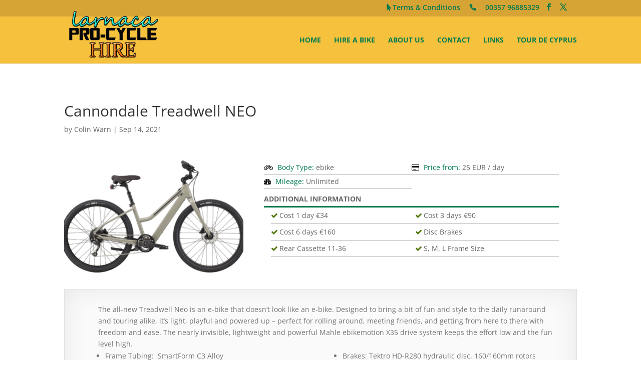

--- FILE ---
content_type: text/css
request_url: https://larnacaprocycle.com/wp-content/plugins/NativeRentalSystem/Extensions/CarRental/Assets/Front/CSS/global.SteelBlue.css?ver=6.8.3
body_size: -152
content:
/**
 * Car Rental System Global Stylesheet (Accessible in all site pages)
 * Style Name: Steel Blue
 * Author: Kestutis Matuliauskas
 * Copyright: 2015-2017, Kestutis Matuliauskas
 * License: Licensed under the AGPL license.
 */
.car_rental_page {
    margin-top: 45px;
}
/* Single item page heading title - item name */
#wrapper #main div.type-car_rental_item > h2.entry-title,
.car_rental_item > h2.entry-title {
    margin-top: 10px;
    font-size: 26px;
    font-weight: bold;
    text-transform: uppercase;
    color: #747474;
}
/* Single location page heading title - location name */
#wrapper #main div.type-car_rental_location > h2.entry-title,
.car_rental_location > h2.entry-title {
    margin-top: 10px;
    font-size: 26px;
    font-weight: bold;
    text-transform: uppercase;
    color: #747474;
}

--- FILE ---
content_type: text/css
request_url: https://larnacaprocycle.com/wp-content/themes/Larnaca-Child-Theme/style.css?ver=4.27.5
body_size: 871
content:
/* 
 Theme Name:   Larnaca Pro Cycle Child Theme
 Theme URI:    http://larnacaprocycle.com/
 Description:  CST Custom Theme for Divi 3.0+
 Author:       Kevin Smith
 Author URI:   http://csnet.co.uk
 Template:     Divi
 Version:      1.0
 License:      GNU General Public License v2 or later
 License URI:  http://www.gnu.org/licenses/gpl-2.0.html

 /* == Add your own styles below this line ==
--------------------------------------------*/
.car-rental-search-step1 .booking-item .booking-item-body div.narrow-dropdown {
	display:none !important;
}


.slick-dots li button {
	display: none !important;
}

.car-rental-single-button {
	display: none;
}

.car-rental-slider .responsive-items-slider div.car-rental-item-title {
	font-size: 13px !important;
	text-transform: none !important;
}

.sticker2 {
	right: 20px ;
}

@media screen and (max-width: 900px) {
	.car-rental-single-booking .booking-item .booking-item-body div.narrow-dropdown {
	display: block !important;
	}
}

tr.location-headers td{
	text-shadow: none !important;
	color: white !important;
}

.car-rental-search-result .list-headers {
	background-color: #017a4e !important;
}

div.location-title {
	color: #474747 !important;
}

.car-rental-wrapper.car-rental-single-booking {	
	float: none !important;
	background-image: none !important;
}

.car-rental-booking-failure .booking-failure-content .back-button{
	background-color: #f6c13d !important;
	
}

.car-rental-booking-failure .booking-failure-content {
	color: #f6c13d !important;
	text-shadow: none !important;
}

.car-rental-booking-failure .booking-failure-title {
	color: #f6c13d !important;
	text-shadow: none !important;
}

.car-rental-booking-failure {
	background-color: #017a4e !important;
}

.car-rental-single-item .item-features .item-features-label {
	border-bottom: 3px solid #017a4e !important;
}

.car-rental-wrapper .highlight {
	color: #017a4e !important;
}

.car-rental-single-location .location-description hr{
	background-color: #017a4e !important;
	color: #017a4e !important;
}

.car-rental-locations-list .car-rental-single-button {
	background-color: #017a4e !important;
	border: 2px solid #017a4e !important;
}

.booking-data-group {
	background-color: #017a4e !important;
	text-shadow: none !important;
}

.car-rental-options .list-headers {
	background-color: #017a4e !important;
	text-shadow: none !important;
}

.car-rental-search-result button[name="car_rental_do_search0"], .car-rental-search-result input[name="car_rental_do_search0"], .car-rental-search-result button[name="car_rental_do_search"], .car-rental-search-result input[name="car_rental_do_search"], .car-rental-search-result button[name="car_rental_do_search2"], .car-rental-search-result input[name="car_rental_do_search2"], .car-rental-search-result button[name="car_rental_do_search3"], .car-rental-search-result input[name="car_rental_do_search3"], .car-rental-search-result button[name="car_rental_cancel_booking"], .car-rental-search-result input[name="car_rental_cancel_booking"], .car-rental-options button[name="car_rental_do_search0"], .car-rental-options input[name="car_rental_do_search0"], .car-rental-options button[name="car_rental_do_search"], .car-rental-options input[name="car_rental_do_search"], .car-rental-options button[name="car_rental_do_search2"], .car-rental-options input[name="car_rental_do_search2"], .car-rental-options button[name="car_rental_do_search3"], .car-rental-options input[name="car_rental_do_search3"], .car-rental-options button[name="car_rental_cancel_booking"], .car-rental-options input[name="car_rental_cancel_booking"], .car-rental-booking-details button[name="customer_lookup"], .car-rental-booking-details input[name="customer_lookup"], .car-rental-booking-details button[name="car_rental_do_search4"], .car-rental-booking-details input[name="car_rental_do_search4"] {
	background-color: #017a4e !important;
}

.et_pb_testimonial_portrait:before {
	box-shadow:none !important;
}

.car-rental-locations-list .location-business-hours hr, .car-rental-locations-list .location-more hr {
	background-color: #017a4e !important;
	color: #017a4e !important;
}

.car-rental-locations-list .car-rental-location .location-description hr {
	background-color: #017a4e !important;
	color: #017a4e !important;
}

.car-rental-items-list .item-more hr {
	background-color: #017a4e !important;
	color: #017a4e !important;
}

.car-rental-items-list .car-rental-list-item .item-description hr {
	background-color: #017a4e !important;
	color: #017a4e !important;
}

.car-rental-items-list .car-rental-single-button {
	color: #f6c13d !important;
	background: #017a4e !important;
	border: 2px solid #017a4e !important;
}

.car-rental-slider .responsive-items-slider div.car-rental-item-price {
	background-color: #017a4e !important;
}

.car-rental-search-result div.item-type-label, .car-rental-items-list div.item-type-label {
	background-color: #f6c13d !important;
}

.car-rental-slider .responsive-items-slider div.car-rental-item-prefix {
	color: #f6c13d !important;
}

@media screen and (max-width: 1025px) {
#top-header {z-index: 99999;}
#logo {
	margin-top: 0px !important;
	max-height: 100% !important;
	min-height: 100% !important;
}
}
@media screen and (min-width: 1025px) {
#top-header {z-index: 99999;}
#logo {
	margin-top: -15px;
	max-height: 125% !important;
	min-height: 125% !important;
	z-index: 100000;
}
}

/*** Take out the divider line between content and sidebar ***/
#main-content .container:before {background: none;}
 
/*** Expand the content area to fullwidth ***/
@media (min-width: 981px){
#left-area {
    width: 100%;
    padding: 23px 0px 0px !important;
    float: none !important;
}
}


/*----------Customized Top Header----------*/
 
#top-header .et-social-icons {
display: inline-block;
float: right;
}
 
.top-phone {
width: 140px!important;
}
 
.top-phone a {
color: #017a4e!important;
font-size: 14px!important;

}
 
.top-phone:before {
font-family: 'ETmodules';
content: "\e090";
font-size: 14px;
float: left;
}
 
.top-quote {
width: 150px!important;
}
 
.top-quote a {
color: #017a4e!important;
font-size: 14px!important;
}
 
.top-quote:before {
font-family: 'ETmodules';
content: "\e07e";
font-size: 14px;
float: left;
}
 
.top-login {
width: 115px!important;
}
 
.top-login a {
color: white!important;
font-size: 14px!important;
}
 
.top-login:before {
font-family: 'ETmodules';
content: "\e070";
font-size: 14px;
float: left;
}
 
@media only screen and (max-width: 980px) {
 
.top-phone {
width: 100%!important;
}
 
.top-quote {
width: 100%!important;
}
 
.top-login {
width: 100%!important;
}
 
.top-phone:before {
color: #017a4e;
margin-top: 10px;
margin-right: 12px;
}
 
.top-quote:before {
color: #017a4e !important;
margin-top: 10px;
margin-right: 12px;
}
 
.top-login:before {
color: #017a4e;
margin-top: 10px;
margin-right: 12px;
}
 
}



--- FILE ---
content_type: text/css
request_url: https://larnacaprocycle.com/wp-content/plugins/NativeRentalSystem/Extensions/CarRental/Assets/Front/CSS/style.SteelBlue.css?ver=6.8.3
body_size: 7547
content:
/**
 * Car Rental System Stylesheet
 * Style Name: Steel Blue
 * Author: Kestutis Matuliauskas
 * Copyright: 2015-2017, Kestutis Matuliauskas
 * License: Licensed under the AGPL license.
 */
/*************************************************************************/
/*************************** GLOBAL STYLES *******************************/
/*************************************************************************/
label.error {
    display: inline-block;
    font-size: 12px;
    color: #D00;
    padding-left: 10px;
    font-style: italic;
}
.car-rental-wrapper {
    line-height: 1.56em; /*equal to 25px for default font size of 16px*/
}
.car-rental-wrapper input[type="text"],
.car-rental-wrapper select,
.car-rental-wrapper textarea
{
    height: 40px;
    font-size: 16px;
}
.car-rental-wrapper .dynamic-text-item {
    color: transparent;
    visibility: hidden;
}
/* this is a dynamic item */
.car-rental-wrapper .dynamic-text-item.required {
    color: #4C8AB1;
    font-weight: bold;
    visibility: visible;
}
.car-rental-wrapper .item-required {
    color: #4C8AB1;
    font-weight: bold;
}
.car-rental-wrapper .item-not-required {
    color: #006400;
    font-weight: bold;
}
.car-rental-wrapper .highlight {
    color: #4C8AB1;
}
.car-rental-wrapper {

}
ul.car-rental-item-features-list {
    margin: 0;
    float: left;
    padding-left: 0;
}
ul.car-rental-item-features-list li {
    list-style: none;
    border-bottom: 1px solid #afafaf;
    float: left;
    padding-bottom: 3px;
    padding-top: 3px;
    font-size:14px;
    width: 50%;
}
ul.car-rental-item-features-list li::before {
    content: "";
    display: inline-block;
    font-family: FontAwesome;
    font-feature-settings: normal;
    font-kerning: auto;
    font-language-override: normal;
    font-size: inherit;
    font-size-adjust: none;
    font-stretch: normal;
    font-style: normal;
    font-synthesis: weight style;
    font-variant: normal;
    font-weight: normal;
    line-height: 1;
    text-rendering: auto;
    color: #54770f;
    margin-right:3px
}

/***********************************************************************************/
/********************************** ITEMS SLIDER ***********************************/
/***********************************************************************************/
.car-rental-slider {
}
.car-rental-slider .responsive-items-slider div.car-rental-item-image {
    width: 240px;
    height: 150px;
    margin-left: 10px;
    margin-right: 10px;
}
.car-rental-slider .responsive-items-slider div.car-rental-item-image img {
    border-radius: 12px 12px 12px 12px;
    width: 240px;
    height: 150px;
}
.car-rental-slider .responsive-items-slider div.car-rental-item-details {
    width: 240px;
    text-align: center;
    margin-left: 10px;
    margin-right: 10px;
    margin-bottom: 6px;
}
@media screen and (max-width: 420px) {
    /* Lets make space for dots to appear bellow the item slider */
    .car-rental-slider .responsive-items-slider div.car-rental-item-details {
        margin-bottom: 28px;
    }
}
.car-rental-slider .responsive-items-slider div.car-rental-item-title {
    text-transform: uppercase;
    color: black;
    font-size: 18px;
    font-weight: bold;
    margin-top: 8px;
    margin-bottom: 5px;
    margin-left: 0;
    margin-right: 0;
    height: 22px;
    overflow: hidden;
}
.car-rental-slider .responsive-items-slider div.car-rental-item-title-with-partner {
    text-transform: uppercase;
    color: black;
    font-size: 18px;
    font-weight: bold;
    margin-top: 0;
    margin-bottom: 0;
    margin-left: 0;
    margin-right: 0;
    height: 22px;
    line-height: 13px;
    overflow: hidden;
}
.car-rental-slider .responsive-items-slider div.car-rental-slider-partner-title {
    text-transform: uppercase;
    color: gray;
    font-size: 10px;
    font-weight: bold;
    margin-top: 0;
    margin-bottom: 0;
    margin-left: 0;
    margin-right: 0;
    height: 13px;
    line-height: 10px;
    overflow: hidden;
}
.car-rental-slider .responsive-items-slider div.car-rental-item-price {
    display: inline-block;
    margin-left: 8px;
    margin-right: 8px;
    min-width: 68px;
    height: 62px;
    font-size: 45px;
    padding-top: 19px;
    border-radius: 11px 11px 11px 11px;
    color: white;
    font-weight: bold;
    background-color: #4C8AB1;
    padding-left: 14px;
    padding-right: 14px;
}
.car-rental-slider .responsive-items-slider div.car-rental-item-prefix {
    text-transform: uppercase;
    display: inline-block;
    color: #4C8AB1;
    font-size: 18px;
    font-weight: bold;
    text-align: left;
    vertical-align: top;
    padding-top: 18px;
    height: 62px;
}
.car-rental-slider .responsive-items-slider button.car-rental-slider-prev,
.car-rental-slider .responsive-items-slider button.car-rental-slider-next {
    font-size: 0;
    line-height: 0;
    position: absolute;
    top: 50%;
    display: block;
    color: transparent;
    cursor: pointer;
    border: none;
    outline: none;
}
.car-rental-slider .responsive-items-slider button.car-rental-slider-prev {
    background-image: url("../Images/slider-arrow-left.png");
    background-repeat: no-repeat;
    background-color: transparent;
    left: -25px;
    width: 14px;
    height: 24px;
}
.car-rental-slider .responsive-items-slider button.car-rental-slider-next {
    background-image: url("../Images/slider-arrow-right.png");
    background-repeat: no-repeat;
    background-color: transparent;
    right: -25px;
    width: 14px;
    height: 24px;
}
/* Hide the arrow if there is no items on the left/right */
.car-rental-slider .responsive-items-slider button.car-rental-slider-prev.slick-disabled,
.car-rental-slider .responsive-items-slider button.car-rental-slider-next.slick-disabled {
    visibility: hidden;
}
.car-rental-slider .no-items-available {
    text-align: center;
}
/***********************************************************************************/
/******************************** BENEFITS SLIDER **********************************/
/***********************************************************************************/
.car-rental-benefits-slider {
    margin-top: 19px;
    margin-bottom: 19px;
}
.car-rental-benefits-slider .responsive-benefits-slider div.slick-slide {
    text-align: center;
}
.car-rental-benefits-slider .responsive-benefits-slider div.car-rental-benefit-image {
    height: 81px;
    margin-left: 64px;
    margin-right: 10px;
}
.car-rental-benefits-slider .responsive-benefits-slider div.car-rental-benefit-image img {
    border-radius: 12px 12px 12px 12px;
    width: 71px;
    height: 81px;
}
.car-rental-benefits-slider .responsive-benefits-slider div.car-rental-benefit-title {
    font-size: 16px;
    margin-top: 25px;
    margin-bottom: 0;
    margin-left: 10px;
    margin-right: 10px;
    height: 46px;
    overflow: hidden;
}
.car-rental-benefits-slider .responsive-benefits-slider button.car-rental-slider-prev,
.car-rental-benefits-slider .responsive-benefits-slider button.car-rental-slider-next {
    font-size: 0;
    line-height: 0;
    position: absolute;
    top: 50%;
    display: block;
    color: transparent;
    cursor: pointer;
    border: none;
    outline: none;
}
.car-rental-benefits-slider .responsive-benefits-slider button.car-rental-slider-prev {
    background-image: url("../Images/slider-arrow-left.png");
    background-repeat: no-repeat;
    background-color: transparent;
    left: -25px;
    width: 14px;
    height: 24px;
}
.car-rental-benefits-slider .responsive-benefits-slider button.car-rental-slider-next {
    background-image: url("../Images/slider-arrow-right.png");
    background-repeat: no-repeat;
    background-color: transparent;
    right: -25px;
    width: 14px;
    height: 24px;
}
/* Hide the arrow if there is no items on the left/right */
.car-rental-benefits-slider .responsive-benefits-slider button.car-rental-slider-prev.slick-disabled,
.car-rental-benefits-slider .responsive-benefits-slider button.car-rental-slider-next.slick-disabled {
    visibility: hidden;
}
.car-rental-benefits-slider .no-benefits-available {
    text-align: center;
}
/***********************************************************************************/
/**************************** MANUFACTURERS SLIDER *********************************/
/***********************************************************************************/
.car-rental-manufacturers-slider {
    margin-top: 19px;
    margin-bottom: 19px;
}
.car-rental-manufacturers-slider .responsive-manufacturers-slider div.slick-slide {
    text-align: center;
}
.car-rental-manufacturers-slider .responsive-manufacturers-slider div.car-rental-manufacturer-logo {
    margin-left: 10px;
    margin-right: 10px;
}
.car-rental-manufacturers-slider .responsive-manufacturers-slider div.car-rental-manufacturer-logo img {
    border-radius: 12px 12px 12px 12px;
    height: 179px;
    width: 179px;
}
.car-rental-manufacturers-slider .responsive-manufacturers-slider div.car-rental-manufacturer-title {
    position: absolute;
    width: 179px;
    height: 179px;
    margin-left: 10px;
    margin-right: 10px;
    top: 50%;
    text-transform: uppercase;
    text-align: center;
    font-size: 18px;
    font-weight: bold;
    color: black;
}
.car-rental-manufacturers-slider .responsive-manufacturers-slider button.car-rental-slider-prev,
.car-rental-manufacturers-slider .responsive-manufacturers-slider button.car-rental-slider-next {
    font-size: 0;
    line-height: 0;
    position: absolute;
    top: 50%;
    display: block;
    color: transparent;
    cursor: pointer;
    border: none;
    outline: none;
}
.car-rental-manufacturers-slider .responsive-manufacturers-slider button.car-rental-slider-prev {
    background-image: url("../Images/slider-arrow-left.png");
    background-repeat: no-repeat;
    background-color: transparent;
    left: -25px;
    width: 14px;
    height: 24px;
}
.car-rental-manufacturers-slider .responsive-manufacturers-slider button.car-rental-slider-next {
    background-image: url("../Images/slider-arrow-right.png");
    background-repeat: no-repeat;
    background-color: transparent;
    right: -25px;
    width: 14px;
    height: 24px;
}
/* Hide the arrow if there is no items on the left/right */
.car-rental-manufacturers-slider .responsive-manufacturers-slider button.car-rental-slider-prev.slick-disabled,
.car-rental-manufacturers-slider .responsive-manufacturers-slider button.car-rental-slider-next.slick-disabled {
    visibility: hidden;
}
.car-rental-manufacturers-slider .no-manufacturers-available {
    text-align: center;
}
/***********************************************************************************/
/****************************** MANUFACTURERS GRID *********************************/
/***********************************************************************************/
.car-rental-manufacturers-grid {
    margin-top: 19px;
    margin-bottom: 19px;
}
.car-rental-manufacturers-grid div.car-rental-manufacturer-box {
    display: inline-block;
    margin-left: 11px;
    margin-right: 11px;
    height: 179px;
    margin-bottom: 6px;
}
.car-rental-manufacturers-grid div.car-rental-manufacturer-box img {
    border-radius: 12px 12px 12px 12px;
    width: 179px;
    height: 179px;
}
.car-rental-manufacturers-grid div.car-rental-manufacturer-box div.car-rental-manufacturer-title {
    display: block;
    position: relative;
    width: 179px;
    top: 50%;
    text-transform: uppercase;
    text-align: center;
    font-size: 18px;
    font-weight: bold;
    color: black;
}
.car-rental-manufacturers-grid .no-manufacturers-available {
    text-align: center;
}
/******************************************************************/
/******************* ITEM SEARCH STEP 1 PAGE **********************/
/******************************************************************/
/*remove if padding is passed*/
.car-rental-search-step1 {
    text-align: center;
    padding: 15px;
}
/* Not used */
.car-rental-search-step1-bg {
    background-image: url("../Images/SearchBackground.png");
    background-repeat: repeat;
}
.car-rental-search-step1 .booking-item {
    max-width: 325px;
    width: 100%;
    display: inline-block;
    vertical-align: top;
    margin-left: 0;
    margin-right: 4px;
    margin-top: 19px;
}
.car-rental-search-step1 .booking-item:last-child {
    margin-right: 0;
}
.car-rental-search-step1 .booking-item .booking-item-header {
    height: 138px;
}
.car-rental-search-step1 .booking-item .booking-item-header .booking-item-title {
    text-transform: uppercase;
    text-align: left;
    font-size: 18px;
    font-weight: bold;
    color: #343434;
    position: absolute;
    margin-left: 53px;
    margin-top: 39px;
}
.car-rental-search-step1 .booking-item .booking-item-body {
    text-align: left;
}
.car-rental-search-step1 .booking-item .booking-item-body div.styled-select-dropdown select {
    background: transparent;
    height: 26px;
    padding-left: 4px;
    padding-bottom: 0;
    padding-top: 0;
    font-style: italic;
    line-height: 1;
    border: 0;
    border-radius: 0;
    -webkit-appearance: none;
    margin: 0;
    cursor: pointer;
}

.car-rental-search-step1 .booking-item .booking-item-body div.location-title {
    text-align: left;
    font-weight: bold;
    padding-top: 1px;
    padding-bottom: 1px;
    padding-left: 8px;
    margin-bottom: 14px;
    border: 2px solid rgb(182, 182, 182);
    border-radius: 4px 4px 4px 4px;
}
.car-rental-search-step1 img.date-selector-image {
    width: 25px;
    height: 25px;
    margin-top: 2px;
}
.car-rental-search-step1 div.styled-select-dropdown {
    overflow: hidden;
    background: url("../Images/dropdown-icon.png") no-repeat right #fff;
    border: 2px solid #b6b6b6;
    border-radius: 4px 4px 4px 4px;
    -webkit-box-shadow: 6px 13px 18px 0 rgba(186,186,186,0.68);
    -moz-box-shadow: 6px 13px 18px 0 rgba(186,186,186,0.68);
    box-shadow: 6px 13px 18px 0 rgba(186,186,186,0.68);
}
.car-rental-search-step1 .booking-item .booking-item-body div.wide-dropdown select {
    /*width: 364px;*/
    width: 354px;
    cursor: pointer;
}
.car-rental-search-step1 .booking-item .booking-item-body div.wide-dropdown {
    /*width: 335px;*/
    width: 325px;
    margin-left: 0;
    margin-bottom: 7px;
    margin-right: 0;
    display: inline-block;
}
.car-rental-search-step1 .booking-item .booking-item-body div.narrow-dropdown select {
    width: 143px;
    cursor: pointer;
}
.car-rental-search-step1 .booking-item .booking-item-body div.narrow-dropdown {
    width: 115px;
    margin-left: 24px;
    /*margin-bottom: 7px;*/
    margin-bottom: 6px;
    margin-right: 0;
    display: inline-block;
}
.car-rental-search-step1 .booking-item .booking-item-body div.inline-div {
    /*margin-bottom: 7px;*/
    margin-bottom: 6px;
    display: inline-block;
    vertical-align: top;
}
.car-rental-search-step1 .booking-item .booking-item-body div.top-padded {
    margin-top: 1px;
    margin-bottom: 12px;
    display: inline-block;
    vertical-align: top;
}
.car-rental-search-step1 .booking-item .booking-item-body div.top-padded-cancel {
    margin-top: 10px;
    margin-bottom: 12px;
    display: inline-block;
    vertical-align: top;
}
.car-rental-search-step1 .booking-item .booking-item-body div.top-padded-submit {
    margin-top: 10px;
    margin-bottom: 12px;
    display: inline-block;
    vertical-align: top;
}
.car-rental-search-step1 .booking-item .booking-item-body input[name="pickup_date"],
.car-rental-search-step1 .booking-item .booking-item-body input[name="return_date"] {
    /*width: 178px;*/
    width: 153px;
    height: 30px;
    border: 2px solid #b6b6b6;
    border-radius: 4px 4px 4px 4px;
    margin-right: 0;
    /*margin-bottom: 12px;*/
    margin-bottom: 2px;
    padding-left: 8px;
    padding-bottom: 2px;
    padding-top: 2px;
    -webkit-box-shadow: 6px 13px 18px 0 rgba(186,186,186,0.68);
    -moz-box-shadow: 6px 13px 18px 0 rgba(186,186,186,0.68);
    box-shadow: 6px 13px 18px 0 rgba(186,186,186,0.68);
    font-style: italic;
    cursor: pointer;
}
.car-rental-search-step1 .booking-item .booking-item-body img[name="datepicker"] {
    width: 25px;
    height: 25px;
    margin-top: 2px;
    -webkit-box-shadow: 6px 13px 18px 0 rgba(186,186,186,0.68);
    -moz-box-shadow: 6px 13px 18px 0 rgba(186,186,186,0.68);
    box-shadow: 6px 13px 18px 0 rgba(186,186,186,0.68);
}
.car-rental-search-step1 .booking-item .booking-item-body input[name="booking_code"],
.car-rental-search-step1 .booking-item .booking-item-body input[name="coupon_code"] {
    /*width: 335px;*/
    width: 325px;
    height: 30px;
    border: 2px solid #b6b6b6;
    border-radius: 4px 4px 4px 4px;
    margin-right: 0;
    padding-left: 8px;
    padding-bottom: 2px;
    padding-top: 2px;
    -webkit-box-shadow: 6px 13px 18px 0 rgba(186,186,186,0.68);
    -moz-box-shadow: 6px 13px 18px 0 rgba(186,186,186,0.68);
    box-shadow: 6px 13px 18px 0 rgba(186,186,186,0.68);
    font-style: italic;
    cursor: pointer;
}
@media screen and (max-width: 420px) {
    /* Lets make coupon code and booking code input boxes more narrow now */
    .car-rental-search-step1 .booking-item .booking-item-body input[name="booking_code"],
    .car-rental-search-step1 .booking-item .booking-item-body input[name="coupon_code"] {
        width: 230px;
    }
}
.car-rental-search-step1 .booking-item .booking-item-body input[type="submit"] {
    width: 244px;
    height: 30px;
    border: 2px solid #585858;
    margin-right: 0;
    padding-left: 8px;
    padding-bottom: 2px;
    padding-top: 0;
    margin-left: 80px;
    color: #585858;
    background-color: transparent;
    font-weight: bold;
    text-transform: uppercase;
    font-size: 16px;
    font-family: "Arial Narrow", Verdana , "Bitstream Vera Sans" , sans-serif;
    cursor: pointer;
}
.car-rental-search-step1 .booking-item .booking-item-body input[type="submit"]:hover {
    color: red;
}
@media (max-width: 768px) {
    .car-rental-search-step1 .booking-item .booking-item-body {
        text-align: center;
    }
    .car-rental-search-step1 .booking-item .booking-item-body div.wide-dropdown select {
        /*width: 294px;*/
        width: 259px;
    }
    .car-rental-search-step1 .booking-item .booking-item-body div.wide-dropdown {
        /*width: 265px;*/
        width: 230px;
    }
    .car-rental-search-step1 .booking-item .booking-item-body div.narrow-dropdown select {
        /*width: 294px;*/
        width: 259px;
    }
    .car-rental-search-step1 .booking-item .booking-item-body div.narrow-dropdown {
        /*width: 265px;*/
        width: 230px;
        margin-left: 0;
    }
    .car-rental-search-step1 .booking-item .booking-item-body input[name="pickup_date"],
    .car-rental-search-step1 .booking-item .booking-item-body input[name="return_date"] {
        /*width: 231px;*/
        width: 201px;
    }
    .car-rental-search-step1 .booking-item .booking-item-body input[name="booking_code"] {
        /*width: 265px;*/
        width: 230px;
    }
    .car-rental-search-step1 .booking-item .booking-item-body input[type="submit"] {
        /*width: 265px;*/
        width: 230px;
        margin-left: 0;
    }
}
@media (max-width: 385px) {
    .car-rental-search-step1 .booking-item .booking-item-header .booking-item-title {
        margin-left: 33px;
        margin-top: 31px;
    }
}
#ui-datepicker-div{
    z-index: 999 !important;
}
/******************************************************************/
/************************* EDIT BOOKING PAGE **********************/
/******************************************************************/
/*remove if padding is passed*/
.car-rental-edit-booking {
    text-align: center;
    padding: 15px;
}
/* Not used */
.car-rental-edit-booking-bg {
    background-image: url("../Images/SearchBackground.png");
    background-repeat: repeat;
}
.car-rental-edit-booking .booking-item {
    max-width: 325px;
    width: 100%;
    display: inline-block;
    vertical-align: top;
    margin-left: 0;
    margin-right: 4px;
    margin-top: 19px;
}
.car-rental-edit-booking .booking-item:last-child {
    margin-right: 0;
}
.car-rental-edit-booking .booking-item .booking-item-header {
    height: 138px;
}
.car-rental-edit-booking .booking-item .booking-item-header .booking-item-title {
    text-transform: uppercase;
    text-align: left;
    font-size: 18px;
    font-weight: bold;
    color: #343434;
    position: absolute;
    margin-left: 53px;
    margin-top: 39px;
}
.car-rental-edit-booking .booking-item .booking-item-body {
    text-align: left;
}
.car-rental-edit-booking .booking-item .booking-item-body div.inline-div {
    /*margin-bottom: 7px;*/
    margin-bottom: 6px;
    display: inline-block;
    vertical-align: top;
}
.car-rental-edit-booking .booking-item .booking-item-body div.top-padded {
    margin-top: 1px;
    margin-bottom: 12px;
    display: inline-block;
    vertical-align: top;
}
.car-rental-edit-booking .booking-item .booking-item-body div.top-padded-submit {
    margin-top: 10px;
    margin-bottom: 12px;
    display: inline-block;
    vertical-align: top;
}
.car-rental-edit-booking .booking-item .booking-item-body input[name="booking_code"] {
    /*width: 335px;*/
    width: 325px;
    height: 30px;
    border: 2px solid #b6b6b6;
    border-radius: 4px 4px 4px 4px;
    margin-right: 0;
    padding-left: 8px;
    padding-bottom: 2px;
    padding-top: 2px;
    -webkit-box-shadow: 6px 13px 18px 0 rgba(186,186,186,0.68);
    -moz-box-shadow: 6px 13px 18px 0 rgba(186,186,186,0.68);
    box-shadow: 6px 13px 18px 0 rgba(186,186,186,0.68);
    font-style: italic;
    cursor: pointer;
}
@media screen and (max-width: 420px) {
    /* Lets make coupon code and booking code input boxes more narrow now */
    .car-rental-edit-booking .booking-item .booking-item-body input[name="booking_code"] {
        width: 230px;
    }
}
.car-rental-edit-booking .booking-item .booking-item-body input[type="submit"] {
    width: 244px;
    height: 30px;
    border: 2px solid #585858;
    margin-right: 0;
    padding-left: 8px;
    padding-bottom: 2px;
    padding-top: 0;
    margin-left: 80px;
    color: #585858;
    background-color: transparent;
    font-weight: bold;
    text-transform: uppercase;
    font-size: 16px;
    font-family: "Arial Narrow", Verdana , "Bitstream Vera Sans" , sans-serif;
    cursor: pointer;
}
.car-rental-edit-booking .booking-item .booking-item-body input[type="submit"]:hover {
    color: red;
}
@media (max-width: 768px) {
    .car-rental-edit-booking .booking-item .booking-item-body {
        text-align: center;
    }
    .car-rental-edit-booking .booking-item .booking-item-body input[name="booking_code"] {
        /*width: 265px;*/
        width: 230px;
    }
    .car-rental-edit-booking .booking-item .booking-item-body input[type="submit"] {
        /*width: 265px;*/
        width: 230px;
        margin-left: 0;
    }
}
@media (max-width: 385px) {
    .car-rental-edit-booking .booking-item .booking-item-header .booking-item-title {
        margin-left: 33px;
        margin-top: 31px;
    }
}
#ui-datepicker-div{
    z-index: 999 !important;
}

/******************************************************************/
/************* BOOKING FROM SINGLE ITEM OR LOCATION ***************/
/******************************************************************/
.car-rental-single-booking {
    background-image: url("../Images/SearchBackground.png");
    background-repeat: repeat;
    padding-top: 20px;
    padding-bottom: 13px;
    padding-left: 29px;
    padding-right: 29px;
    text-align: center;
    float: left;
    margin-bottom: 22px;
}
.car-rental-single-booking .booking-item {
    width: 335px;
    display: inline-block;
    vertical-align: top;
    margin-left: 0;
    margin-right: 4px;
}
.car-rental-single-booking .booking-item:last-child {
    margin-right: 0;
    width: 246px;
    text-align: right;
}
/* We need this to fit button well into page on responsive mode */
@media (max-width: 1026px) {
    .car-rental-single-booking .booking-item:last-child {
        width: 100%;
        text-align: center;
    }
}
.car-rental-single-booking .booking-item .booking-item-header {
    background: transparent url("../Images/booking-header.png") no-repeat right top;
    width: 298px;
    margin-left: 19px;
    margin-right: 19px;
    height: 150px;
    text-transform: uppercase;
    font-size: 18px;
    font-weight: bold;
    color: black;
    padding-top: 44px;
    padding-left: 70px;
    text-align: left;
}
.car-rental-single-booking .booking-item .booking-item-header-with-title {
    background: transparent url("../Images/booking-header.png") no-repeat right top;
    width: 298px;
    margin-left: 20px;
    margin-right: 20px;
    height: 150px;
    font-size: 18px;
    font-weight: bold;
    color: black;
    padding-top: 1px;
    padding-left: 0;
    text-align: left;
}
.car-rental-single-booking .booking-item .booking-item-header-with-title .booking-title {
    left: -23px;
    top: -7px;
    position: relative;
    margin-bottom: 3px;
}
.car-rental-single-booking .booking-item .booking-item-header-with-title .booking-item-title {
    text-transform: uppercase;
    padding-left: 70px;
}
.car-rental-single-booking .booking-item .booking-item-body {

}
.car-rental-single-booking .booking-item .booking-item-body div.location-title {
    text-align: left;
    padding-bottom: 17px;
    font-weight: bold;
    padding-top: 2px;
    padding-left: 8px;
}
.car-rental-single-booking .booking-item .booking-item-body div.styled-select-dropdown select {
    background: transparent;
    height: 30px;
    padding-left: 4px;
    padding-bottom: 0;
    padding-top: 0;
    font-style: normal;
    line-height: 1;
    border: 0;
    border-radius: 0;
    -webkit-appearance: none;
    margin: 0;
    cursor: pointer;
}

.car-rental-single-booking img.date-selector-image {
    margin-top: 2px;
    height: 25px;
    width: 25px;
}
.car-rental-single-booking div.styled-select-dropdown {
    overflow: hidden;
    background: url("../Images/dropdown-icon.png") no-repeat right #fff;
    border: 0;
}
.car-rental-single-booking .booking-item .booking-item-body div.wide-dropdown select {
    width: 364px;
    cursor: pointer;
}
.car-rental-single-booking .booking-item .booking-item-body div.wide-dropdown {
    width: 335px;
    margin-left: 0;
    margin-bottom: 7px;
    margin-right: 0;
    display: inline-block;
}
.car-rental-single-booking .booking-item .booking-item-body div.narrow-dropdown select {
    width: 134px;
    cursor: pointer;
}
.car-rental-single-booking .booking-item .booking-item-body div.narrow-dropdown {
    width: 106px;
    margin-left: 18px;
    margin-bottom: 7px;
    margin-right: 0;
    display: inline-block;
}
.car-rental-single-booking .booking-item .booking-item-body div.inline-div {
    margin-bottom: 7px;
    display: inline-block;
    vertical-align: top;
}
.car-rental-single-booking .booking-item .booking-item-body div.top-padded {
    margin-top: 3px;
    margin-bottom: 12px;
    display: inline-block;
    vertical-align: top;
}
.car-rental-single-booking .booking-item .booking-item-body div.top-padded-submit {
    margin-top: 21px;
    margin-bottom: 12px;
    display: inline-block;
    vertical-align: top;
}
.car-rental-single-booking .booking-item .booking-item-body input[name="pickup_date"],
.car-rental-single-booking .booking-item .booking-item-body input[name="return_date"] {
    width: 178px;
    height: 30px;
    border: 0;
    margin-right: 0;
    /*margin-bottom: 12px;*/
    margin-bottom: 5px;
    padding-left: 8px;
    padding-bottom: 2px;
    padding-top: 2px;
    font-style: normal;
    cursor: pointer;
    font-size: 17px;
}
.car-rental-single-booking .booking-item .booking-item-body img[name="datepicker"] {
    width: 25px;
    height: 25px;
    margin-top: 2px;
}
.car-rental-single-booking .booking-item .booking-item-body input[name="coupon_code"] {
    width: 335px;
    height: 30px;
    border: 0;
    margin-right: 0;
    padding-left: 8px;
    padding-bottom: 2px;
    padding-top: 2px;
    font-style: normal;
    cursor: pointer;
}
.car-rental-single-booking .booking-item .booking-item-body input[type="submit"] {
    width: 180px;
    height: 30px;
    border: 2px solid #585858;
    margin-right: 0;
    padding-left: 8px;
    padding-bottom: 2px;
    padding-top: 0;
    margin-left: 0;
    color: #585858;
    background-color: transparent;
    font-weight: bold;
    text-transform: uppercase;
    font-size: 16px;
    font-family: "Arial Narrow", Verdana , "Bitstream Vera Sans" , sans-serif;
    cursor: pointer;
}
.car-rental-single-booking .booking-item .booking-item-body input[type="submit"]:hover {
    color: red;
}
/******************************************************************/
/************************* OTHER STYLES ***************************/
/******************************************************************/
.car-rental-booking-confirmed,.car-rental-booking-cancelled {
    /*width:400px !important;*/
    height: 200px;
    margin-bottom: 20px;
    text-align: center;
}

.car-rental-search-result, .car-rental-options, .car-rental-booking-details, .car-rental-booking-confirmed, .car-rental-booking-cancelled, .car-rental-booking-failure {
    background: white;
    /* we don't use this setting anymore, as it is now set from the page_type - car rental page */
    /* margin-top: 50px; */
    padding: 15px;
    clear: both; /*we need this so that section before wouldn't hide*/
}
.car-rental-booking-confirmed, .car-rental-booking-cancelled, .car-rental-booking-failure {
    padding-top: 50px;
}
.car-rental-booking-confirmed .booking-content,
.car-rental-booking-cancelled .booking-content {
    padding-top: 48px;
    font-size: 16px;
}
.car-rental-search-result {

}
.buttons input {
    margin-right: 4px;
}
.car-rental-search-result button[name="car_rental_do_search0"], .car-rental-search-result input[name="car_rental_do_search0"],
.car-rental-search-result button[name="car_rental_do_search"], .car-rental-search-result input[name="car_rental_do_search"],
.car-rental-search-result button[name="car_rental_do_search2"], .car-rental-search-result input[name="car_rental_do_search2"],
.car-rental-search-result button[name="car_rental_do_search3"], .car-rental-search-result input[name="car_rental_do_search3"],
.car-rental-search-result button[name="car_rental_cancel_booking"], .car-rental-search-result input[name="car_rental_cancel_booking"],
.car-rental-options button[name="car_rental_do_search0"], .car-rental-options input[name="car_rental_do_search0"],
.car-rental-options button[name="car_rental_do_search"], .car-rental-options input[name="car_rental_do_search"],
.car-rental-options button[name="car_rental_do_search2"], .car-rental-options input[name="car_rental_do_search2"],
.car-rental-options button[name="car_rental_do_search3"], .car-rental-options input[name="car_rental_do_search3"],
.car-rental-options button[name="car_rental_cancel_booking"], .car-rental-options input[name="car_rental_cancel_booking"],
.car-rental-booking-details button[name="customer_lookup"], .car-rental-booking-details input[name="customer_lookup"],
.car-rental-booking-details button[name="car_rental_do_search4"], .car-rental-booking-details input[name="car_rental_do_search4"] {
    padding-left: 10px;
    padding-right: 10px;
    padding-top: 5px;
    margin-bottom:4px;
    padding-bottom: 5px;
    min-width: 130px;
    height: 39px;
    font-weight: bold;
    font-size: 14px;
    color: white;
    background-color: #4C8AB1;
    border: 0;
    cursor: pointer;
}
.car-rental-search-result button[name="car_rental_do_search0"]:hover, .car-rental-search-result input[name="car_rental_do_search0"]:hover,
.car-rental-search-result button[name="car_rental_do_search"]:hover, .car-rental-search-result input[name="car_rental_do_search"]:hover,
.car-rental-search-result button[name="car_rental_do_search2"]:hover, .car-rental-search-result input[name="car_rental_do_search2"]:hover,
.car-rental-search-result button[name="car_rental_do_search3"]:hover, .car-rental-search-result input[name="car_rental_do_search3"]:hover,
.car-rental-search-result button[name="car_rental_cancel_booking"]:hover, .car-rental-search-result input[name="car_rental_cancel_booking"]:hover,
.car-rental-options button[name="car_rental_do_search0"]:hover, .car-rental-options input[name="car_rental_do_search0"]:hover,
.car-rental-options button[name="car_rental_do_search"]:hover, .car-rental-options input[name="car_rental_do_search"]:hover,
.car-rental-options button[name="car_rental_do_search2"]:hover, .car-rental-options input[name="car_rental_do_search2"]:hover,
.car-rental-options button[name="car_rental_do_search3"]:hover, .car-rental-options input[name="car_rental_do_search3"]:hover,
.car-rental-options button[name="car_rental_cancel_booking"]:hover, .car-rental-options input[name="car_rental_cancel_booking"]:hover,
.car-rental-booking-details button[name="customer_lookup"]:hover, .car-rental-booking-details input[name="customer_lookup"]:hover,
.car-rental-booking-details button[name="car_rental_do_search4"]:hover, .car-rental-booking-details input[name="car_rental_do_search4"]:hover {
    background-color: #9F0001;
}
@media screen and (max-width: 768px) {
    .car-rental-search-result button[name="car_rental_do_search0"], .car-rental-search-result input[name="car_rental_do_search0"],
    .car-rental-search-result button[name="car_rental_do_search"], .car-rental-search-result input[name="car_rental_do_search"],
    .car-rental-search-result button[name="car_rental_do_search2"], .car-rental-search-result input[name="car_rental_do_search2"],
    .car-rental-search-result button[name="car_rental_do_search3"], .car-rental-search-result input[name="car_rental_do_search3"],
    .car-rental-search-result button[name="car_rental_cancel_booking"], .car-rental-search-result input[name="car_rental_cancel_booking"],
    .car-rental-options button[name="car_rental_do_search0"], .car-rental-options input[name="car_rental_do_search0"],
    .car-rental-options button[name="car_rental_do_search"], .car-rental-options input[name="car_rental_do_search"],
    .car-rental-options button[name="car_rental_do_search2"], .car-rental-options input[name="car_rental_do_search2"],
    .car-rental-options button[name="car_rental_do_search3"], .car-rental-options input[name="car_rental_do_search3"],
    .car-rental-options button[name="car_rental_cancel_booking"], .car-rental-options input[name="car_rental_cancel_booking"],
    .car-rental-booking-details button[name="customer_lookup"], .car-rental-booking-details input[name="customer_lookup"],
    .car-rental-booking-details button[name="car_rental_do_search4"], .car-rental-booking-details input[name="car_rental_do_search4"] {
        width: 100%;
    }
}
.car-rental-search-result button.selected {
    border: 2px solid #585858;
    background-color: #54770f;
}
.car-rental-wrapper .booking-data {
    margin-bottom: 10px;
    width: 100%;
}
.car-rental-search-result {
    margin-bottom: 30px;
}
.car-rental-search-result h2.car-rental-page-title,.car-rental-options h2.car-rental-page-title,.car-rental-booking-details h2.car-rental-page-title {
    text-transform: uppercase;
    margin-bottom: 30px;
}
.car-rental-search-result .list-headers {
    clear: both;
    width: 100%;
    float: left;
    background-color: #4C8AB1;
    padding-top: 5px;
    padding-bottom: 5px;
    color: white;
    font-weight: bold;
    border-bottom: 2px solid #fff;
    font-size: 12px;
}
.booking-data-row {
    /*width: 24%;*/ /*4 columns*/
    width: 32.33%; /*3 colums*/
    margin-right: 1%;
    margin-bottom: 11px;
    float: left;
}
.booking-data-row:last-child {
    margin-right: 0;
}
.booking-data-row-wide {
    width: 32.33%; /*3 colums*/
    margin-right: 1%;
    margin-bottom: 11px;
    float: left;
}
.booking-data-row-wide:last-child {
    margin-right: 0;
}
@media screen and (max-width: 768px) {
    .booking-data-row {
        width: 100%;
    }
    .booking-data-row-wide {
        width: 100%;
    }
    .car-rental-search-result .list-headers {
        display: none;
        visibility: hidden;
    }
    .car-rental-items-list .car-rental-list-item .item-more {
        margin-top: 15px;
    }
    .booking-data-group-item {
        width: 100%;
    }
}

.booking-data-group {
    width:100%;
    float:left;
    padding-top:5px;
    padding-bottom:5px;
    text-align:center;
    text-transform:uppercase;
    background:#4C8AB1;
    font-weight:bold;
    color:#fff;
    font-size:12px;
}
.booking-data-group-items {
    float: left;
    width: 100%;
    border-left: 1px solid #ededed;
    border-right: 1px solid #ededed;
    border-bottom: 1px solid #ededed;
    font-size: 14px;
}
.booking-data-group-item {
    float: left;
    padding: 5px;
    width: 100%;
}
.booking-data-icon {
    width: 7%;
    float: left;
    clear: both;
}
.booking-data-text {
    width: 93%;
    float: left;
}
#search-results-title {
    float: left;
    width: 100%;
    padding-top: 25px;
    padding-bottom: 15px;
    text-align: left;
    font-weight: bold;
    text-transform: uppercase;
}
.search-label {
    text-transform: uppercase;
}
.search-result-form-wrapper {
    float: left;
}
.car-rental-search-result .list-headers .col1 {
    float: left;
    width: 64%;
    text-transform: uppercase;
    padding-left: 2%;
}
.car-rental-search-result .list-headers .col3 {
    float: left;
    width: 11%;
    text-transform: uppercase;
}
.car-rental-search-result .list-headers .col4 {
    float: left;
    width: 10%;
    text-transform: uppercase;
}
.car-rental-search-result .list-headers .col5 {
    float: right;
    width: 14%;
    text-align: right;
    text-transform: uppercase;
}
@media screen and (max-width: 768px) {
    .car-rental-search-result .list-headers .col1 {
        display: none;
        visibility: hidden;
    }
    .car-rental-search-result .list-headers .col3 {
        display: none;
        visibility: hidden;
    }
    .car-rental-search-result .list-headers .col4 {
        display: none;
        visibility: hidden;
    }
    .car-rental-search-result .list-headers .col5 {
        display: none;
        visibility: hidden;
    }
}
.car-rental-search-result .car-rental-list-item,.car-rental-items-list .car-rental-list-item {
    clear: both;
    float: left;
    width: 100%;
    padding-top: 10px;
    padding-bottom: 10px;
}
.car-rental-search-result .car-rental-list-item .col1 {
    float: left;
    width: 25%;
}
.car-rental-search-result .car-rental-list-item .col2 {
    float: left;
    width: 39%;
    padding-left: 2%;
    padding-right: 2%;
}
.car-rental-search-result .car-rental-list-item .col3 {
    float: left;
    width: 11%;
    padding-top: 5%;
}
.car-rental-search-result .car-rental-list-item .col3 .price-per-period {
    font-size: 12px;
}
.car-rental-search-result .car-rental-list-item .col4 {
    float: left;
    width: 10%;
    padding-top: 5%;
}
.car-rental-search-result .car-rental-list-item .col5 {
    float: right;
    /*width: 2%;*/
    width: 14%;
    text-align: right;
    padding-top: 4.5%;
    padding-right: 1%;
}
.car-rental-search-result .car-rental-list-item .price-per-period {
    font-size: 13px;
}
.car-rental-search-result label.checkbox input[type="checkbox"] {
    display:none;
}
.car-rental-search-result label.checkbox span {
    display:inline-block;
    border:2px solid #585858;
    padding-left: 10px;
    padding-right: 10px;
    padding-top: 3px;
    padding-bottom: 3px;
    background: #4C8AB1;
    vertical-align:middle;
    color:white;
    cursor:pointer;
    text-align:center
}
.car-rental-search-result label.checkbox :checked + span {
    background:#54770f;
}
.car-rental-search-result .car-rental-list-item .mobile-only {
    display: none;
    visibility: hidden;
}
.car-rental-search-result .car-rental-list-item .item-name {
    font-size: 18px;
    font-weight: bold;
    text-transform: uppercase;
}
.car-rental-search-result .buttons {
    clear: both;
    padding-top: 30px;
    text-align: right;
}
@media screen and (max-width: 768px) {
    .car-rental-search-result .car-rental-list-item .col1 {
        width: 100%;
        padding-left: 0;
        padding-right: 0;
        text-align: center;
    }
    .car-rental-search-result .car-rental-list-item .col2 {
        width: 100%;
        padding-left: 0;
        padding-right: 0;
        text-align: center;
    }
    .car-rental-search-result .car-rental-list-item .col3 {
        width: 100%;
        padding-left: 0;
        padding-right: 0;
        text-align: center;
        padding-top: 0;
    }
    .car-rental-search-result .car-rental-list-item .col4 {
        width: 100%;
        padding-left: 0;
        padding-right: 0;
        text-align: center;
        padding-top: 0;
    }
    .car-rental-search-result .car-rental-list-item .col5 {
        width: 100%;
        text-align: center;
        padding-top: 0;
        padding-left: 0;
        padding-right: 0;
    }
    .car-rental-search-result .car-rental-list-item .mobile-only {
        display: inline-block;
        visibility: visible;
    }
    .car-rental-search-result .buttons {
        text-align: center;
    }
}
.car-rental-search-result div.item-type-label,.car-rental-items-list div.item-type-label{
    background-color: #4C8AB1;
    font-weight: bold;
    color: white;
    text-align: center;
    text-transform: uppercase;
    float:left;
    width:100%;
    padding-bottom: 5px;
    padding-top: 5px;
    font-size:12px
}
.car-rental-search-result:after {
    clear: both;
}
.car-rental-search-result .clear {
    clear: both;
}

.car-rental-options {
    margin-bottom: 30px;
}
.car-rental-wrapper h2.top-padded {
    margin-top: 60px;
}
.car-rental-options .list-headers {
    clear: both;
    width: 100%;
    float: left;
    background-color: #4C8AB1;
    padding-top: 5px;
    padding-bottom: 5px;
    color: white;
    font-weight: bold;
}
.car-rental-options .mobile-only {
    display: none;
    visibility: hidden;
}
@media screen and (max-width: 768px) {
    .car-rental-options .list-headers {
        display: none;
        visibility: hidden;
    }
    .car-rental-options .mobile-only {
        display: inline-block;
        visibility: visible;
    }
}
.car-rental-options input[type="range"] {
    cursor: pointer;
    width: 120px;
}
.car-rental-options select {
    font-size: 13px;
    border: 0 none;
    color: #747474;
    vertical-align: top;
    margin-top: 2px;
    height: 20px;
    padding-top: 1px;
    font-weight: bold;
}
.car-rental-options .extra-options select {
    margin-left: 11px;
    width: 200px;
}
.car-rental-options .list-headers .col1 {
    float: left;
    width: 36%;
    text-transform: uppercase;
    padding-left: 2%;
}
.car-rental-options .list-headers .col2 {
    float: left;
    width: 31%;
    padding-left: 1%;
    padding-right: 1%;
    text-transform: uppercase;
}
.car-rental-options .list-headers .col3 {
    float: left;
    width: 13%;
    padding-left: 1%;
    padding-right: 1%;
    text-transform: uppercase;
}
.car-rental-options .list-headers .col4 {
    float: left;
    width: 13%;
    padding-left: 1%;
    padding-right: 1%;
    text-transform: uppercase;
}
.car-rental-options .list-headers .col5 {
    float: right;
    width: 6%;
    padding-right: 2%;
    text-transform: uppercase;
}
@media screen and (max-width: 768px) {
    .car-rental-options .list-headers .col1 {
        display: none;
        visibility: hidden;
    }
    .car-rental-options .list-headers .col2 {
        display: none;
        visibility: hidden;
    }
    .car-rental-options .list-headers .col3 {
        display: none;
        visibility: hidden;
    }
    .car-rental-options .list-headers .col4 {
        display: none;
        visibility: hidden;
    }
    .car-rental-options .list-headers .col5 {
        display: none;
        visibility: hidden;
    }
}
.car-rental-options .selected-item {
    width: 100%;
    float: left;
    clear: both;
    padding-top: 10px;
    padding-bottom: 10px;
}
.car-rental-options .selected-item:nth-child(even) {
    background-color: #ededed;
}
.car-rental-options .selected-item:nth-child(odd) {

}
.car-rental-options .selected-item .col1 {
    float: left;
    width: 36%;
    padding-left: 2%;
}
.car-rental-options .selected-item .col2 {
    float: left;
    width: 31%;
    padding-left: 1%;
    padding-right: 1%;
}
.car-rental-options .selected-item .col3 {
    float: left;
    width: 13%;
    padding-left: 1%;
    padding-right: 1%;
}
.car-rental-options .selected-item .col4 {
    float: left;
    width: 13%;
    padding-left: 1%;
    padding-right: 1%;
}
.car-rental-options .selected-item .col5 {
    float: right;
    width: 6%;
    padding-right: 2%;
}
@media screen and (max-width: 768px) {
    .car-rental-options .selected-item .col1 {
        width: 100%;
        text-align: center;
        padding-left: 0;
        padding-right: 0;
    }

    .car-rental-options .selected-item .col2 {
        width: 100%;
        text-align: center;
    }
    .car-rental-options .selected-item .col3 {
        width: 100%;
        text-align: center;
    }
    .car-rental-options .selected-item .col4 {
        width: 100%;
        text-align: center;
    }
    .car-rental-options .selected-item .col5 {
        width: 100%;
        text-align: center;
    }
}

.car-rental-options .extra {
    width: 100%;
    float: left;
    clear: both;
    padding-top: 10px;
    padding-bottom: 10px;
}
.car-rental-options .extra:nth-child(even) {
    background-color: #ededed;
}
.car-rental-options .extra:nth-child(odd) {

}
.car-rental-options .extra .col1 {
    float: left;
    width: 36%;
    padding-left: 2%;
}
.car-rental-options .extra .col2 {
    float: left;
    width: 31%;
    padding-left: 1%;
    padding-right: 1%;
}
.car-rental-options .extra .col3 {
    float: left;
    width: 13%;
    padding-left: 1%;
    padding-right: 1%;
}
.car-rental-options .extra .col4 {
    float: left;
    width: 13%;
    padding-left: 1%;
    padding-right: 1%;
}
.car-rental-options .extra .col5 {
    float: right;
    width: 6%;
    padding-right: 2%;
    text-align: right;
}
.car-rental-options .buttons {
    clear: both;
    padding-top: 30px;
    text-align: right;
}
@media screen and (max-width: 768px) {
    .car-rental-options .extra .col1 {
        width: 100%;
        text-align: center;
        padding-left: 0;
        padding-right: 0;
    }
    .car-rental-options .extra .col2 {
        width: 100%;
        text-align: center;
    }
    .car-rental-options .extra .col3 {
        width: 100%;
        text-align: center;
    }
    .car-rental-options .extra .col4 {
        width: 100%;
        text-align: center;
    }
    .car-rental-options .extra .col5 {
        width: 100%;
        text-align: center;
        padding-left: 0;
        padding-right: 0;
    }
    .car-rental-options .buttons {
        text-align: center;
    }
}



.car-rental-booking-details {
    margin-bottom: 30px;
}
.car-rental-booking-details table {
    font-size: 14px;
}

@media screen and (max-width: 768px) {
    /* Force table to not be like tables anymore */
    .car-rental-booking-details table,
    .car-rental-booking-details table thead,
    .car-rental-booking-details table tbody,
    .car-rental-booking-details table th,
    .car-rental-booking-details table td,
    .car-rental-booking-details table tr {
        display: block;
    }
    .car-rental-booking-details table tr:first-child {
        border-top: 2px solid #747474;
    }
    .car-rental-booking-details table tr {
        border-bottom: 2px solid #747474;
    }

    /* Make necessary cols as centered 100% width for responsive mode */
    .car-rental-booking-details table .col1,
    .car-rental-booking-details table .col2,
    .car-rental-booking-details table .col3
    {
        width: 100%;
        text-align: center;
        padding-left: 0;
        padding-right: 0;
        position: relative;
    }

    .car-rental-booking-details table .duration-headers .col3
    {
        display: none;
        visibility: hidden;
    }
    .car-rental-booking-details table .duration-details .col3
    {
        display: none;
        visibility: hidden;
    }
    .car-rental-booking-details table .item-headers .col2,
    .car-rental-booking-details table .item-headers .col3
    {
        display: none;
        visibility: hidden;
    }
    .car-rental-booking-details table .office-fee-headers .col2,
    .car-rental-booking-details table .office-fee-headers .col3
    {
        display: none;
        visibility: hidden;
    }
    .car-rental-booking-details table .extra-headers .col2,
    .car-rental-booking-details table .extra-headers .col3
    {
        display: none;
        visibility: hidden;
    }
}

.car-rental-booking-details .form-row-wide {
    float: left;
    width: 73%;
    padding-right: 1%;
}
.car-rental-booking-details .email-search {
    float: left;
    width: 65%;
    padding-right: 5%;
}
.car-rental-booking-details .form-row-wide .email-search {
    float: left;
    width: 40%;
    padding-right: 1%;
}
.car-rental-booking-details .email-search .search-email-address {
    width: 100%;
    font-style: italic;
}
.car-rental-booking-details .form-row-wide .birth-search {
    float: left;
    width: 29%;
    padding-right: 1%;
    font-size: 14px;
}
.car-rental-booking-details .form-row-wide .birth-search select {
    width: 100%;
    font-style: italic;
}
.car-rental-booking-details .customer-lookup-button {
    float: left;
    width: 29%;
}
.car-rental-booking-details .ajax-loader {
    float: left;
    width: 21%;
    padding-top: 10px;
}
.car-rental-booking-details .customer-data-label {
    clear: both;
    width: 20%;
    float: left;
    padding-top: 13px;
    padding-bottom: 5px;
    font-size: 14px;
    font-weight: 300;
}
.car-rental-booking-details .customer-data-input {
    width: 80%;
    float: left;
    padding-top: 5px;
    padding-bottom: 5px;
    font-size: 14px;
}
.car-rental-booking-details .customer-data-input .payment-method-name {
    color: black;
}
.car-rental-booking-details .customer-data-input .padded-payment-method-description {
    padding-left: 22px;
    font-style: italic;
    padding-bottom: 11px;
}
.car-rental-booking-details .customer-data-input .payment-method-description {
    font-style: italic;
}
.car-rental-booking-details .customer-data-input input[type="text"],
.car-rental-booking-details .email-search input[type="text"],
.car-rental-booking-details .customer-data-input select,
.car-rental-booking-details .birth-search select,
.car-rental-booking-details .customer-data-input textarea
{
    background-color: #FFF;
    border: 1px solid #D2D2D2;
    box-shadow: 0 1px 5px rgba(0, 0, 0, 0.1) inset;
    margin-right: 1%;
    box-sizing: border-box;
    color: #AAA9A9;
}
.car-rental-booking-details .customer-data-input input[type="text"],
.car-rental-booking-details .email-search input[type="text"]
{
    padding: 9px 15px;
}
.car-rental-booking-details .customer-data-input select,
.car-rental-booking-details .birth-search select,
.car-rental-booking-details .customer-data-input textarea
{
    padding: 8px 15px;
}
.car-rental-booking-details .customer-data-input input[type="text"],
.car-rental-booking-details .customer-data-input textarea
{
    width: 100%;
}
.car-rental-booking-details .customer-data-input select
{
    width: 31.5%;
}
.car-rental-booking-details .customer-birthday-select select:last-child
{
    text-align: left;
    float: right;
    margin-right: 0;
}
.car-rental-booking-details .customer-data-input select[name="title"]
{
    width: 100%;
}
.car-rental-booking-details .customer-data-input input[type="checkbox"].terms-and-conditions {
    width: 15px;
}
.car-rental-booking-details .customer-buttons {
    clear: both;
    width: 100%;
    padding-top: 30px;
    text-align: center;
}
.customer-buttons input,.customer-buttons button {
    padding-left: 10px;
    padding-right: 10px;
    padding-top: 5px;
    margin-bottom:4px;
    padding-bottom: 5px;
    min-width: 130px;
    height: 36px;
    font-weight: bold;
    font-size: 14px;
    color: white;
    background-color: #4C8AB1;
    border: 0;
    cursor: pointer;
    margin-left: 4px;
}
.customer-buttons input:hover,.customer-buttons button:hover {
    background-color: #9F0001;
}
.car-rental-booking-details .form-row {
    width: 49%;
    margin-right: 1%;
    float: left;
}

@media screen and (max-width: 768px) {
    .car-rental-booking-details .form-row {
        width: 100%;
        margin: 0;
    }
    .car-rental-booking-details .form-row-wide {
        width: 100%;
        margin: 0;
    }
    .customer-buttons input
    {
        width: 100%;
    }
    .car-rental-booking-details .customer-textarea {
        display: block;
        width: 100%;
    }
    .car-rental-booking-details .customer-data-input select,
    .car-rental-booking-details .customer-data-input textarea
    {
        width: 100%;
    }
    .car-rental-booking-details .form-row .email-search,
    .car-rental-booking-details .form-row-wide .email-search,
    .car-rental-booking-details .form-row .birth-search,
    .car-rental-booking-details .form-row-wide .birth-search,
    .car-rental-booking-details .form-row .customer-lookup-button,
    .car-rental-booking-details .form-row-wide .customer-lookup-button,
    .car-rental-booking-details .ajax-loader {
        width: 100%;
        padding-left: 0;
        padding-right: 0;
        text-align: center;
    }
    .car-rental-booking-details .customer-data-label,
    .car-rental-booking-details .customer-data-input {
        width: 100%;
        padding-left: 0;
        padding-right: 0;
        text-align: center;
    }
    .car-rental-booking-details .customer-data-input .padded-payment-method-description {
        padding-left: 0;
    }
    .car-rental-booking-details .customer-buttons {
        width: 100%;
        padding-left: 0;
        text-align: center;
    }

    .car-rental-booking-details .customer-data-input input[type="text"],
    .car-rental-booking-details .email-search input[type="text"],
    .car-rental-booking-details .customer-data-input select,
    .car-rental-booking-details .birth-search select,
    .car-rental-booking-details .customer-data-input textarea
    {
        text-align: center;
    }
}

.car-rental-booking-failure {
    margin-top: 20px;
    border-radius: 5px 5px 5px 5px;
    border: 2px solid black;
    padding: 15px;
    background-color: #424B58;
    color: #4C8AB1;
    margin-bottom: 20px;
}
.car-rental-booking-failure .booking-failure-title {
    color: #4C8AB1;
    font-weight: bold;
    margin-top: 0;
    margin-bottom: 8px;
    font-size: 18px;
}
.car-rental-booking-failure .booking-failure-content {
    border-top: 2px solid black;
    padding-top: 8px;
    font-size: 14px;
    font-weight: bold;
}
.car-rental-booking-failure .booking-failure-content .buttons {
    margin-top: 20px;
    text-align: center;
}
.car-rental-booking-failure .booking-failure-content .back-button {
    width: 200px;
    height: 40px;
    font-size: 14px;
    font-weight: bold;
    background-color: white;
    border: 2px solid black;
    border-radius: 5px 5px 5px 5px;
    cursor: pointer;
}
.car-rental-booking-failure .booking-failure-content .back-button:hover {
    background-color: #c0c0c0;
}
.car-rental-item-features-list {

}
@media (max-width: 768px) {
    .car-rental-item-features-list li{
        width:100% !important;
    }
}

/******************************************************************/
/*********************** SINGLE ITEM ******************************/
/******************************************************************/
.car-rental-single-item {

}
.car-rental-single-item .item-images {
    float: left;
    width: 35%;
}
.car-rental-single-item .item-images .item-small-image {
    padding-top: 5px;
    width: 33.3%;
    float: left;
    display: block;
}
.car-rental-single-item .item-images .item-small-image:nth-child(1) {
    text-align: left;
}
.car-rental-single-item .item-images .item-small-image:nth-child(2) {
    text-align: center;
}
.car-rental-single-item .item-images .item-small-image:nth-child(3) {
    text-align: right;
}
.car-rental-single-item .item-images hr {
    color: #4C8AB1;
    background-color: #4C8AB1;
    border: none;
    height: 3px;
    margin-bottom: 3px;
    margin-top: 3px;
}
.car-rental-single-item .item-description {
    float: left;
    width: 61.5%;
    padding-left: 4%;
}
.car-rental-single-item .item-features {
    clear: both;
    width: 100%;
    float: left;
}
.car-rental-single-item .item-features .item-features-label {
    border-bottom: 3px solid #4C8AB1;
    float: left;
    font-weight: bold;
    margin-top: 10px;
    text-transform: uppercase;
    width: 100%;
    padding-bottom:4px
}
.car-rental-single-item .item-features ul.car-rental-item-features-list {
    list-style-type: none;
    margin-bottom: 20px;
}
.car-rental-single-item .item-features ul.car-rental-item-features-list li:before {

}
.car-rental-single-item .item-features ul.car-rental-item-features-list ul li {
    text-indent: -5px;
}
.car-rental-list-single-item .description-item {
    float: left;
    padding-top: 3px;
    padding-bottom: 3px;
    border-bottom: 1px solid #afafaf;
    width: 50%;
}
@media (max-width: 768px) {
    .car-rental-single-item .item-images {
        width: 100%;
    }
    .car-rental-single-item .item-images img {
        width: 100%;
    }
    .car-rental-single-item .item-images .item-small-image:nth-child(1) {
        padding-right: 3px;
    }
    .car-rental-single-item .item-images .item-small-image:nth-child(2) {
        padding-left: 3px;
        padding-right: 3px;
    }
    .car-rental-single-item .item-images .item-small-image:nth-child(3) {
        padding-left: 3px;
    }
    .car-rental-single-item .item-description {
        width: 100%;
        padding-left: 0;
    }
    .car-rental-list-single-item .description-item {
        width: 100%;
    }
}


/******************************************************************/
/*********************** ITEMS LIST *******************************/
/******************************************************************/
.car-rental-items-list {
    clear: both;
}

.car-rental-items-list .car-rental-list-item,.car-rental-list-item {
    float: left;
    width: 100%;
    border-top: 1px solid #afafaf;
}
.car-rental-items-list .car-rental-list-item .item-image {
    float: left;
    text-align: center;
    width: 23.5%;
}
.car-rental-items-list .car-rental-list-item .item-description {
    text-align: left;
    float: left;
    padding-left: 3%;
    font-size: 14px;
    line-height: 15px;
    width: 30%;
}
.car-rental-items-list .car-rental-list-item .item-more {
    text-align: left;
    float: right;
    padding-left: 3%;
    font-size: 12px;
    line-height: 15px;
    width: 46.5%;
}
.car-rental-items-list .car-rental-buttons {
    float: left;
    width: 100%;
    margin-top: 15px;
}
.car-rental-items-list .car-rental-single-button {
    float: right;
    font-size: 14px;
    padding-left: 15px;
    padding-right: 15px;
    padding-top: 5px;
    padding-bottom: 5px;
    border: 2px solid #585858;
    background: #4C8AB1;
    color: white;
    text-transform: uppercase;
}
.car-rental-items-list .car-rental-single-button a {
    color: white;
    text-decoration: none;
}
.car-rental-items-list .description-item .fa,.car-rental-search-result .description-item .fa,.car-rental-single-item .description-item .fa {
    margin-right: 5px;
    color: #000;
}
.car-rental-items-list .item-more hr {
    background-color: #4C8AB1;
    border: medium none;
    color: #4C8AB1;
    height: 3px;
    margin-bottom: 3px;
    margin-top: 4px;
}
.car-rental-items-list .item-features-title {
    font-size: 18px;
    font-weight: bold;
    text-transform: uppercase;
    text-align: right;
    color: #333333;
    line-height: 15px;
}
.car-rental-items-list .description-item {
    float: left;
    padding-top: 3px;
    padding-bottom: 3px;
    border-bottom: 1px solid #afafaf;
    width: 100%;
}
@media (max-width: 768px) {
    .car-rental-items-list .car-rental-list-item .item-image {
        width: 100%;
    }
    .car-rental-items-list .car-rental-list-item .item-description {
        width: 100%;
    }
    .car-rental-items-list .car-rental-list-item .item-more {
        width: 100%;
    }
}
.car-rental-items-list .car-rental-list-item .item-image .fusion-flip-box {
    cursor: pointer;
}
.car-rental-items-list .car-rental-list-item .item-image .fusion-flip-box .flip-box-front {
    padding-left: 0;
    padding-right: 0;
    padding-top: 0;
    padding-bottom: 0;
}
.car-rental-items-list .car-rental-list-item .item-image .fusion-flip-box .flip-box-back .flip-box-back-inner {
    margin-top: 40px !important;
}
.car-rental-items-list .car-rental-list-item .item-image img {
    width: 240px;
    height: 150px;
}

.car-rental-items-list .car-rental-list-item .item-description .item-name {
    font-size: 18px;
    font-weight: bold;
    text-transform: uppercase;
}
.car-rental-items-list .car-rental-list-item .item-description hr {
    color: #4C8AB1;
    background-color: #4C8AB1;
    border: none;
    height: 3px;
    margin-bottom: 3px;
    margin-top: 3px;
}
.car-rental-items-list .no-items-in-category {
    text-align: center;
}
.car-rental-items-list .no-items-available {
    text-align: center;
}

/*****************************************************************/
/******************* LOCATIONS LIST ******************************/
/*****************************************************************/
.car-rental-locations-list {
    clear: both;
}

.car-rental-locations-list .car-rental-location {
    float: left;
    width: 100%;
    border-top: 1px solid #afafaf;
    padding-top: 15px;
    padding-bottom: 25px;
}
.car-rental-locations-list .car-rental-location:first-child {
    border-top: 0 none transparent;
}
/* 4 sections - #1 */
.car-rental-locations-list .car-rental-location .location-description {
    text-align: left;
    float: left;
    font-size: 14px;
    line-height: 15px;
    width: 38.5%;
    padding-right: 2%;
}
/* 4 sections - #2 */
.car-rental-locations-list .car-rental-location .location-business-hours {
    text-align: left;
    float: left;
    font-size: 12px;
    line-height: 15px;
    width: 20%;
    padding-right: 2%;
}
/* 4 sections - #3 */
.car-rental-locations-list .car-rental-location .location-more {
    text-align: left;
    float: left;
    font-size: 12px;
    line-height: 15px;
    width: 24%;
    padding-right: 2%;
}
/* 4 sections - #4 */
.car-rental-locations-list .car-rental-location .location-image {
    float: left;
    text-align: right;
    width: 17.5%;
}
@media (max-width: 768px) {
    .car-rental-locations-list .car-rental-location .location-description {
        width: 100%;
    }
    .car-rental-locations-list .car-rental-location .location-more {
        width: 100%;
    }
    .car-rental-locations-list .car-rental-location .location-image {
        width: 100%;
    }
}
/* The rest css */
.car-rental-locations-list .car-rental-buttons {
    width: 100%;
    margin-top: 59px;
}
.car-rental-locations-list .car-rental-single-button {
    float: left;
    font-size: 14px;
    padding-left: 15px;
    padding-right: 15px;
    padding-top: 5px;
    padding-bottom: 5px;
    border: 2px solid #585858;
    background: #4C8AB1;
    color: white;
    text-transform: uppercase;
}
.car-rental-locations-list .car-rental-single-button a {
    color: white;
    text-decoration: none;
}
.car-rental-locations-list .description-location .fa,
.car-rental-locations-list ul li .fa {
    margin-right: 5px;
    color: #000;
}
.car-rental-locations-list .location-business-hours hr,
.car-rental-locations-list .location-more hr {
    background-color: #4C8AB1;
    border: medium none;
    color: #4C8AB1;
    height: 3px;
    margin-bottom: 3px;
    margin-top: 4px;
}
.car-rental-locations-list .location-features-title {
    font-size: 18px;
    font-weight: bold;
    text-transform: uppercase;
    text-align: right;
    color: #333333;
    line-height: 15px;
}
.car-rental-locations-list .description-location {
    padding-top: 0;
    padding-bottom: 0;
    border-bottom: 1px solid #afafaf;
    width: 100%;
    line-height: 1.5em;
}
.car-rental-locations-list .car-rental-location .location-image img {
    width: 179px;
    height: 179px;
}

.car-rental-locations-list .car-rental-location .location-description .location-name {
    font-size: 18px;
    font-weight: bold;
    text-transform: uppercase;
}
.car-rental-locations-list .car-rental-location .location-description hr {
    color: #4C8AB1;
    background-color: #4C8AB1;
    border: none;
    height: 3px;
    margin-bottom: 3px;
    margin-top: 3px;
}
.car-rental-locations-list .car-rental-section-title {
    font-size: 18px;
    font-weight: bold;
    text-transform: uppercase;
    text-align: left;
    color: #333333;
    line-height: 15px;
}
.car-rental-locations-list ul.car-rental-business-hours-list,
.car-rental-locations-list ul.car-rental-fees-list {
    margin: 0;
    padding-left: 0;
    padding-bottom: 0;
}
.car-rental-locations-list ul.car-rental-lunch-hours-list {
    margin: 0;
    padding-left: 0;
    padding-bottom: 63px;
}

.car-rental-locations-list ul.car-rental-business-hours-list li,
.car-rental-locations-list ul.car-rental-lunch-hours-list li,
.car-rental-locations-list ul.car-rental-fees-list li {
    list-style: none;
    border-bottom: 1px solid #afafaf;
    padding-bottom: 3px;
    padding-top: 3px;
    font-size: 14px;
}
.car-rental-locations-list .no-locations-available {
    text-align: center;
}


/*****************************************************************/
/******************** SINGLE LOCATION ****************************/
/*****************************************************************/
.car-rental-single-location {
    clear: both;
}
/* 3 sections - #1 */
.car-rental-single-location .location-images {
    float: left;
    width: 35%;
}
.car-rental-single-location .location-description {
    float: left;
    width: 61.5%;
    padding-left: 4%;
    font-size: 16px;
}
/* 3 sections - #2, #3 */
.car-rental-single-location .location-description .location-more {
    text-align: left;
    float: left;
    width: 50%;
    padding-right: 2%;
}
@media (max-width: 768px) {
    .car-rental-single-location .location-images {
        width: 100%;
    }
    .car-rental-single-location .location-description {
        width: 100%;
        padding-left: 0;
    }
    .car-rental-single-location .location-description .location-more {
        width: 100%;
    }
}
.car-rental-single-location .location-images .location-small-image {
    padding-top: 5px;
    width: 33.3%;
    float: left;
    display: block;
}
.car-rental-single-location .location-images .location-small-image:nth-child(1) {
    text-align: left;
}
.car-rental-single-location .location-images .location-small-image:nth-child(2) {
    text-align: center;
}
.car-rental-single-location .location-images .location-small-image:nth-child(3) {
    text-align: right;
}
.car-rental-single-location .location-more .fa,
.car-rental-single-location ul li .fa {
    margin-right: 5px;
    color: #000;
}
.car-rental-single-location .location-images hr {
    color: #4C8AB1;
    background-color: #4C8AB1;
    border: none;
    height: 3px;
    margin-bottom: 3px;
    margin-top: 3px;
}
@media (max-width: 768px) {
    .car-rental-single-location .location-images img {
        width: 100%;
    }
    .car-rental-single-location .location-images .location-small-image:nth-child(1) {
        padding-right: 3px;
    }
    .car-rental-single-location .location-images .location-small-image:nth-child(2) {
        padding-left: 3px;
        padding-right: 3px;
    }
    .car-rental-single-location .location-images .location-small-image:nth-child(3) {
        padding-left: 3px;
    }
}

.car-rental-single-location .location-description hr {
    color: #4C8AB1;
    background-color: #4C8AB1;
    border: none;
    height: 3px;
    margin-bottom: 3px;
    margin-top: 3px;
}
.car-rental-single-location .car-rental-section-title {
    font-weight: bold;
    text-transform: uppercase;
    text-align: left;
    line-height: 15px;
    padding-bottom: 4px;
}
.car-rental-single-location .car-rental-section-title.top-padded {
    padding-top: 34px;
}
.car-rental-single-location .description-location {
    padding-top: 3px;
    padding-bottom: 3px;
    border-bottom: 1px solid #afafaf;
}

.car-rental-single-location ul {
    margin: 0;
    padding-left: 0;
    padding-bottom: 0;
}

.car-rental-single-location ul.car-rental-business-hours-list li,
.car-rental-single-location ul.car-rental-lunch-hours-list li,
.car-rental-single-location ul.car-rental-fees-list li {
    list-style: none;
    border-bottom: 1px solid #afafaf;
    padding-bottom: 3px;
    padding-top: 3px;
    font-size: 16px;
}

/*****************************************************************/
/******************* ITEM PRICE TABLE ****************************/
/*****************************************************************/

.car-rental-price-table {
    margin-bottom: 14px;
}
.car-rental-price-table .price-table {
    width: 100%;
}
.car-rental-price-table tr.item-table-labels {
    font-size: 14px;
    background-color: #4C8AB1;
    color: #FFF;
    text-align: left;
    height: 25px;
    text-transform: uppercase;
}
.car-rental-price-table tr.classified-item-table-labels {
    font-size: 14px;
    height: 21px;
}
.car-rental-price-table th.item-label {
    width: 300px;
    text-align: left;
    font-weight: normal;
    padding-left: 10px;
    text-transform: uppercase;
}
.car-rental-price-table th.classified-item-label {
    width: 290px;
    text-align: left;
    font-weight: normal;
    padding-left: 10px;
}
.car-rental-price-table th.item-price-on-duration {
    width: 100px;
    text-align: center;
    font-weight: normal;
}
.car-rental-price-table th.item-deposit {
    width: 100px;
    text-align: center;
    font-weight: normal;
}
.car-rental-price-table .car-rental-price-table-item {

}
.car-rental-price-table tr.item-type-label {
    background-color: #4C8AB1;
    font-weight: bold;
    color: white;
    text-align: left;
    height: 25px;
    text-transform: uppercase;
}
.car-rental-price-table tr.item-type-label td.item-type-name {
    padding-left: 10px;
}
.car-rental-price-table tr.car-rental-price-table-item .item-image {
    width: 120px;
    text-align: center;
}
.car-rental-price-table tr.car-rental-price-table-item .item-image img {
    width: 100px;
}
.car-rental-price-table tr.car-rental-price-table-item .item-description {
    text-align: left;
}
.car-rental-price-table tr.car-rental-price-table-item .item-description .item-name {
    font-size: 18px;
    font-weight: bold;
    text-transform: uppercase;
}
.car-rental-price-table tr.car-rental-price-table-item .item-description hr {
    color: #4C8AB1;
    background-color: #4C8AB1;
    border: none;
    height: 3px;
    margin-bottom: 1px;
    margin-top: 1px;
}
.car-rental-price-table tr.car-rental-price-table-item .item-price-on-duration {
    text-align: center;
}
.car-rental-price-table tr.car-rental-price-table-item .item-price-on-duration span {
    cursor: pointer;
}
.car-rental-price-table tr.car-rental-price-table-item .item-deposit {
    text-align: center;
}
.car-rental-price-table tr td.no-items-in-category {
    text-align: center;
    padding-top: 5px;
    padding-bottom: 5px;
}

/***********************************************************************/

.extra-rental-price-table {
    margin-bottom: 14px;
}
.extra-rental-price-table .price-table {
    width: 100%;
}
.extra-rental-price-table tr.extra-table-labels {
    font-size: 14px;
    background-color: #4C8AB1;
    color: #FFF;
    text-align: left;
    height: 25px;
    text-transform: uppercase;
}
.extra-rental-price-table th.extra-label {
    width: 300px;
    text-align: left;
    font-weight: normal;
    padding-left: 10px;
}
.extra-rental-price-table th.extra-price-on-duration {
    width: 100px;
    text-align: center;
    font-weight: normal;
}
.extra-rental-price-table th.extra-deposit {
    width: 100px;
    text-align: center;
    font-weight: normal;
    text-transform: uppercase;
}
.extra-rental-price-table .car-rental-price-table-extra {

}
.extra-rental-price-table tr.car-rental-price-table-extra .extra-description {
    text-align: left;
    padding-left: 10px;
    padding-top: 5px;
    padding-bottom: 5px;
}
.extra-rental-price-table tr.car-rental-price-table-extra .extra-description .extra-name {
    font-weight: bold;
    text-transform: uppercase;
}
.extra-rental-price-table tr.car-rental-price-table-extra .extra-description hr {
    color: #4C8AB1;
    background-color: #4C8AB1;
    border: none;
    height: 3px;
    margin-bottom: 1px;
    margin-top: 1px;
}
.extra-rental-price-table tr.car-rental-price-table-extra .extra-price-on-duration {
    text-align: center;
}
.extra-rental-price-table tr.car-rental-price-table-extra .extra-price-on-duration span {
    cursor: pointer;
}
.extra-rental-price-table tr.car-rental-price-table-extra .extra-deposit {
    text-align: center;
}
.extra-rental-price-table tr td.no-extras-available {
    text-align: center;
    padding-top: 5px;
    padding-bottom: 5px;
}

/***********************************************************************/

.car-rental-calendar {
    margin-bottom: 14px;
}
.car-rental-calendar .availability-table {
    width: 100%;
}
.car-rental-calendar .availability-table tr.item-table-labels {
    font-size: 14px;
    background-color: #4C8AB1;
    font-weight: bold;
    color: #FFF;
    text-align: left;
    height: 25px;
    border-left: 1px solid #4C8AB1;
}
.car-rental-calendar .availability-table tr.classified-item-table-labels {
    font-size: 14px;
    height: 21px;
}
.car-rental-calendar .availability-table th.month-label {
    width: 290px;
    text-align: left;
    font-weight: normal;
    padding-left: 10px;
    text-transform: uppercase;
}
.car-rental-calendar .availability-table th.classified-month-label {
    width: 290px;
    padding-left: 10px;
    text-align: left;
    font-weight: normal;
}
.car-rental-calendar .availability-table th.item-price {
    text-align: center;
    font-weight: normal;
}
.car-rental-calendar .availability-table th.one-day {
    text-align: center;
    font-weight: normal;
    width: 23px;
}
.car-rental-calendar .availability-table .car-rental-calendar-item {
}
.car-rental-calendar .availability-table .car-rental-calendar-item:last-child {
    border-bottom: 1px solid #4C8AB1;
}
.car-rental-calendar .availability-table tr.item-type-label {
    background-color: #4C8AB1;
    font-weight: bold;
    color: white;
    text-align: left;
    height: 25px;
    text-transform: uppercase;
    border-left: 1px solid #4C8AB1;
}
.car-rental-calendar .availability-table tr.item-type-label td.item-type-name {
    padding-left: 10px;
}
.car-rental-calendar tr.car-rental-calendar-item .item-image {
    width: 120px;
    text-align: center;
    border-left: 1px solid #4C8AB1;
}
.car-rental-calendar tr.car-rental-calendar-item .item-image img {
    width: 100px;
}
.car-rental-calendar .availability-table tr.car-rental-calendar-item .item-description {
    text-align: left;
    padding-top: 5px;
    padding-bottom: 5px;
    border-right: 1px solid #4C8AB1;
}
.car-rental-calendar .availability-table tr.car-rental-calendar-item .extra-description {
    text-align: left;
    padding-top: 5px;
    padding-bottom: 5px;
    padding-left: 10px;
    border-left: 1px solid #4C8AB1;
    border-right: 1px solid #4C8AB1;
}
.car-rental-calendar .availability-table tr.car-rental-calendar-item .item-description .item-name,
.car-rental-calendar .availability-table tr.car-rental-calendar-item .extra-description .item-name {
    font-size: 16px;
    font-weight: bold;
    text-transform: uppercase;
}
.car-rental-calendar .availability-table tr.car-rental-calendar-item .item-description hr,
.car-rental-calendar .availability-table tr.car-rental-calendar-item .extra-description hr {
    color: #4C8AB1;
    background-color: #4C8AB1;
    border: none;
    height: 3px;
    margin-bottom: 1px;
    margin-top: 1px;
}
.car-rental-calendar .availability-table tr.car-rental-calendar-item .quantity-left-in-day {
    text-align: center;
    border-right: 1px solid #4C8AB1;
    line-height: 18px; /*special height to get partial availability closer*/
    vertical-align: middle;
}
.car-rental-calendar .availability-table tr.car-rental-calendar-item .all-taken {
    color: red;
}
.car-rental-calendar .availability-table tr.car-rental-calendar-item .has-available {
    color: #333;
}
.car-rental-calendar .availability-table tr.car-rental-calendar-item .quantity-hover {
    cursor: pointer;
}
.car-rental-calendar .availability-table tr.car-rental-calendar-item .partial-quantity-hover {
    cursor: pointer;
    font-size: 12px;
    text-align: center;
    color: grey;
}

.car-rental-calendar .availability-table tr td.no-items-in-category {
    text-align: center;
    padding-top: 5px;
    padding-bottom: 5px;
    border-left: 1px solid #4C8AB1;
    border-right: 1px solid #4C8AB1;
    border-bottom: 1px solid #4C8AB1;
}
/**
 * Right to Left Extension
 */
.rtl .car-rental-wrapper {
    direction: rtl;
    unicode-bidi: embed;
}
.rtl .car-rental-search-step1 .booking-item .booking-item-header .booking-item-title {
    margin-right: 95px;
    margin-left: 0;
    text-align: right;
}
.rtl .car-rental-single-booking .booking-item .booking-item-header {
    background: transparent url("../Images/booking-header-rtl.png") no-repeat left top;
}
.rtl .car-rental-single-booking .booking-item .booking-item-header-with-title {
    background: transparent url("../Images/booking-header-rtl.png") no-repeat left top;
}
.rtl .car-rental-search-step1 .booking-item .booking-item-body div.styled-select-dropdown select {
    padding-left: 0;
    padding-right: 4px;
}
.rtl .car-rental-search-step1 .booking-item .booking-item-body input[type="submit"] {
    margin-left: 0;
    margin-right: 80px;
}
.rtl .car-rental-search-step1 div.styled-select-dropdown {
    background: #FFF url("../Images/dropdown-icon-rtl.png") no-repeat scroll left center;
}